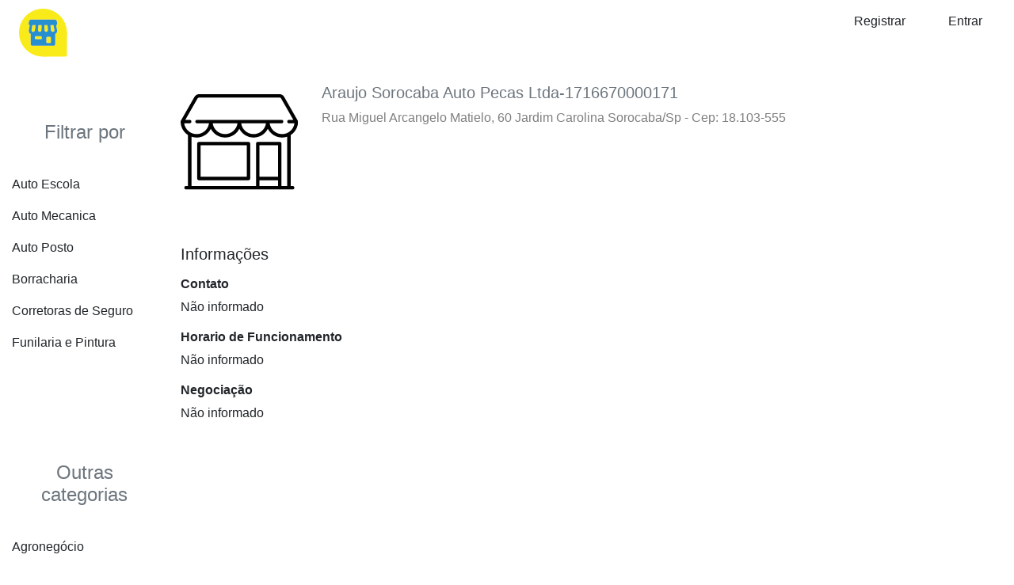

--- FILE ---
content_type: text/html; charset=UTF-8
request_url: https://guiasaojose.com.br/place/profile-153820171012/
body_size: 3652
content:
<!DOCTYPE html>
<!--[if IE 7]>
<html class="ie ie7" lang="pt-BR">
<![endif]-->
<!--[if IE 8]>
<html class="ie ie8" lang="pt-BR">
<![endif]-->
<!--[if !(IE 7) & !(IE 8)]><!-->
<html lang="pt-BR">
<!--<![endif]-->
<head>
  <meta charset="UTF-8" />
<meta name="viewport" content="width=device-width, initial-scale=1, shrink-to-fit=no" />
<title>153820171012 &#8211; Places</title>
<meta name="description" content="" />
<meta name="author" content="Infolu" />
<link rel="shortcut icon" type="image/x-icon" href="https://guiasaojose.com.br/wp-content/plugins/infolu-management-system/img/icon-back-end.png" />
<meta name="robots" content="index, follow" />
<link rel="canonical" href="https://guiasaojose.com.br/place/profile-153820171012/" />
<meta name="google-adsense-account" content="ca-pub-7570269453724906"><meta name='robots' content='max-image-preview:large' />
<link rel='stylesheet' id='style-bootstrap-css'  href='https://guiasaojose.com.br/wp-content/plugins/infolu-management-system/library/bootstrap/4.4.1/css/bootstrap.min.css' type='text/css' media='all' />
<link rel='stylesheet' id='style-font-awesome-css'  href='https://guiasaojose.com.br/wp-content/plugins/infolu-management-system/library/font-awesome/5.13.0/css/all.min.css' type='text/css' media='all' />
<script type='text/javascript' src='https://guiasaojose.com.br/wp-content/plugins/infolu-management-system/library/jquery/3.4.1/jquery.min.js' id='jquery-core-js'></script>
<script type='text/javascript' src='https://guiasaojose.com.br/wp-content/plugins/infolu-management-system/library/jquery/jquery-migrate/3.1.0/jquery-migrate.min.js' id='jquery-migrate-js'></script>
</head>
<body class="place-template-default single single-place postid-1538">
<!-- Start Header -->
<header class="container-fluid global-header global-header-shadow">
	<div class="row py-2 text-left">
		<div class="col-12 col-sm-12 col-md-12 col-xl-12 d-block d-md-none drawer-open-button ">
            <button id="drawer-open"  type="button" class="py-2 btn shadow-none border-0 text-black-50" data-toggle="modal" data-target="#default-drawer-menu" style="outline:none;"><i class="fas fa-bars fa-2x my-0"></i></button>
        </div>
        <div class="col-12 col-sm-2 col-md-2 col-lg-1 col-xl-1 d-none d-md-block logo text-center">
                                <a href="https://guiasaojose.com.br" title="Places" rel="home"><img class="img-fluid center-block" src="https://guiasaojose.com.br/wp-content/themes/infolu-core-places/img/logo-min.png" alt="Infolu Trades" width="auto" height="auto"/></a>
                            </div>
        <div class="col-12 col-sm-10 col-md-10 col-lg-11 col-xl-11 d-none d-md-block text-right">
                                <a class="px-4 btn shadow-none text-center" href="https://guiasaojose.com.br/wp-login.php?action=register" role="button">Registrar</a>
                    <a class="px-4 btn shadow-none text-center" href="https://guiasaojose.com.br/wp-login.php" role="button">Entrar</a>
                            </div>
        	</div>
    <style>
@-webkit-keyframes drawerInLeft {
    0% {
      -webkit-transform: translateX(-100%);
      transform: translateX(-100%);
      visibility: visible; }
    100% {
      -webkit-transform: translateX(0);
      transform: translateX(0); } }
  @keyframes drawerInLeft {
    0% {
      -webkit-transform: translateX(-100%);
      transform: translateX(-100%);
      visibility: visible; }
    100% {
      -webkit-transform: translateX(0);
      transform: translateX(0); } }
  .modal-open {
    overflow-y: scroll;
    padding-right: 0px !important; }
    .modal-open .drawer-left .modal-dialog {
      position: fixed;
      margin: auto;
      width: 280px;
      height: 100%;
      -webkit-animation-name: drawerInLeft;
      animation-name: drawerInLeft;
      -webkit-animation-duration: 0.3s;
      animation-duration: 0.3s;
      -webkit-animation-fill-mode: both;
      animation-fill-mode: both; }
    .modal-open .drawer-left .modal-content {
      border-radius: 0px !important;
      border: none;
      height: 100%;
      overflow-y: auto; }
      .modal-open .drawer-left .modal-content .modal-body {
        padding: 5px 0px 10px; }

</style>
<!-- Slide Left Menu -->
<nav id="iwp-drawer-menu" class="row">
	<div class="modal drawer-left" id="default-drawer-menu" tabindex="-1" role="dialog" aria-labelledby="exampleModalLabel" aria-hidden="true">
		<div class="modal-dialog" role="document">
			<div class="modal-content">
				<div class="modal-body modal-body-full">

					<div class="container-fluid">
						<div class="row">
							<div class="col-12 py-5 mb-4 bg-primary h2 text-white">
								Olá,<br/>Bem-vindo!							</diV>
							<div class="col-12">
								<ul class="list-unstyled">
									<li class="py-2"><a class="text-decoration-none text-reset" href="https://guiasaojose.com.br/">Home</a></li>
									<li class="py-2">
										<a class="text-decoration-none text-reset" href="https://guiasaojose.com.br/wp-login.php" role="button">Entrar</a>									</li>
									<li class="py-2"><a>Categorias</a></li>
									<li class="py-2"><a>Lojas especiais</a></li>
								</ul>
							</div>
							<div class="col-12">
								<hr/>
							</div>
														<div class="col-12">
								<ul class="list-unstyled">
									<li class="py-2 d-md-none"><a id="idd" data-toggle="modal" data-target="#exampleModalLong" style="cursor:pointer;">Sobre</a></li>
																	</ul>
							</div>
						</div>
					</div>
				</div>
			</div>
		</div>
	</div>
</nav></header><!-- End Header -->
<!-- Start Container -->
<!-- Start Container -->
<main class="container-fluid"><div class="row">
    <div class="col-12 col-sm-12 col-md-3 col-lg-2 col-xl-2 order-1 order-md-0 ">
		<div class='row py-5'><div class='col-12'><h4 class='py-4 text-center text-muted'>Filtrar por</h4><div class='row overflow-auto' style='max-height: 250px;'><a class='col-12 py-2 text-decoration-none text-reset outline-none' href='https://guiasaojose.com.br/?search=place-advanced-filter&geolocation=sorocaba-sp&category=auto-escola'>Auto Escola</a><a class='col-12 py-2 text-decoration-none text-reset outline-none' href='https://guiasaojose.com.br/?search=place-advanced-filter&geolocation=sorocaba-sp&category=auto-mecanica'>Auto Mecanica</a><a class='col-12 py-2 text-decoration-none text-reset outline-none' href='https://guiasaojose.com.br/?search=place-advanced-filter&geolocation=sorocaba-sp&category=auto-posto'>Auto Posto</a><a class='col-12 py-2 text-decoration-none text-reset outline-none' href='https://guiasaojose.com.br/?search=place-advanced-filter&geolocation=sorocaba-sp&category=borracharia'>Borracharia</a><a class='col-12 py-2 text-decoration-none text-reset outline-none' href='https://guiasaojose.com.br/?search=place-advanced-filter&geolocation=sorocaba-sp&category=corretoras-de-seguro'>Corretoras de Seguro</a><a class='col-12 py-2 text-decoration-none text-reset outline-none' href='https://guiasaojose.com.br/?search=place-advanced-filter&geolocation=sorocaba-sp&category=funilaria-e-pintura'>Funilaria e Pintura</a><a class='col-12 py-2 text-decoration-none text-reset outline-none' href='https://guiasaojose.com.br/?search=place-advanced-filter&geolocation=sorocaba-sp&category=funilarias'>funilarias</a><a class='col-12 py-2 text-decoration-none text-reset outline-none' href='https://guiasaojose.com.br/?search=place-advanced-filter&geolocation=sorocaba-sp&category=guincho'>Guinchos</a></div></div></div><div class='row py-5'><div class='col-12'><h4 class='py-4 text-center text-muted'>Outras categorias</h4><div class='row overflow-auto' style='max-height: 250px;'><a class='col-12 py-2 text-decoration-none text-reset outline-none' href='https://guiasaojose.com.br/?search=place-advanced-filter&geolocation=sorocaba-sp&category=agronegocio'>Agronegócio</a><a class='col-12 py-2 text-decoration-none text-reset outline-none' href='https://guiasaojose.com.br/?search=place-advanced-filter&geolocation=sorocaba-sp&category=automoveis'>Automóveis</a><a class='col-12 py-2 text-decoration-none text-reset outline-none' href='https://guiasaojose.com.br/?search=place-advanced-filter&geolocation=sorocaba-sp&category=construcao-e-reforma'>Construção e Reforma</a><a class='col-12 py-2 text-decoration-none text-reset outline-none' href='https://guiasaojose.com.br/?search=place-advanced-filter&geolocation=sorocaba-sp&category=diversao-e-lazer'>Diversão e lazer</a><a class='col-12 py-2 text-decoration-none text-reset outline-none' href='https://guiasaojose.com.br/?search=place-advanced-filter&geolocation=sorocaba-sp&category=educacao-e-cultura'>Educação e Cultura</a><a class='col-12 py-2 text-decoration-none text-reset outline-none' href='https://guiasaojose.com.br/?search=place-advanced-filter&geolocation=sorocaba-sp&category=industrias'>Indústrias</a><a class='col-12 py-2 text-decoration-none text-reset outline-none' href='https://guiasaojose.com.br/?search=place-advanced-filter&geolocation=sorocaba-sp&category=informatica-e-tecnologia'>Informática e Tecnologia</a><a class='col-12 py-2 text-decoration-none text-reset outline-none' href='https://guiasaojose.com.br/?search=place-advanced-filter&geolocation=sorocaba-sp&category=moveis-e-eletro'>Móveis e Eletro</a><a class='col-12 py-2 text-decoration-none text-reset outline-none' href='https://guiasaojose.com.br/?search=place-advanced-filter&geolocation=sorocaba-sp&category=onde-comer'>Onde comer</a><a class='col-12 py-2 text-decoration-none text-reset outline-none' href='https://guiasaojose.com.br/?search=place-advanced-filter&geolocation=sorocaba-sp&category=onde-comprar'>Onde comprar</a><a class='col-12 py-2 text-decoration-none text-reset outline-none' href='https://guiasaojose.com.br/?search=place-advanced-filter&geolocation=sorocaba-sp&category=onde-ficar'>Onde ficar</a><a class='col-12 py-2 text-decoration-none text-reset outline-none' href='https://guiasaojose.com.br/?search=place-advanced-filter&geolocation=sorocaba-sp&category=profissionais'>Profissionais</a><a class='col-12 py-2 text-decoration-none text-reset outline-none' href='https://guiasaojose.com.br/?search=place-advanced-filter&geolocation=sorocaba-sp&category=propaganda-e-midia'>Propaganda e Mídia</a><a class='col-12 py-2 text-decoration-none text-reset outline-none' href='https://guiasaojose.com.br/?search=place-advanced-filter&geolocation=sorocaba-sp&category=saude-e-bem-estar'>Saúde e Bem Estar</a><a class='col-12 py-2 text-decoration-none text-reset outline-none' href='https://guiasaojose.com.br/?search=place-advanced-filter&geolocation=sorocaba-sp&category=servicos'>Serviços</a><a class='col-12 py-2 text-decoration-none text-reset outline-none' href='https://guiasaojose.com.br/?search=place-advanced-filter&geolocation=sorocaba-sp&category=transportes'>Transportes</a><a class='col-12 py-2 text-decoration-none text-reset outline-none' href='https://guiasaojose.com.br/?search=place-advanced-filter&geolocation=sorocaba-sp&category=utilidade-publica'>Utilidade Pública</a><a class='col-12 py-2 text-decoration-none text-reset outline-none' href='https://guiasaojose.com.br/?search=place-advanced-filter&geolocation=sorocaba-sp&category=variedades'>Variedades</a></div></div></div>    </div>
    <div class="col-12 col-sm-12 col-md-9 col-lg-10 col-xl-10 ">
    	<div id="profile" class="row justify-content-start justify-content-sm-startt py-4">
	<div class="col-4 col-sm-3 col-md-3 col-lg-2 col-xl-2 text-left">
		<img class="img-fluid" src="https://guiasaojose.com.br/wp-content/themes/infolu-core-places/img/no-logo.svg" alt="Profile" title="No logo img" />	</div>
	<div class="col-12 col-sm-8 col-md-8 col-lg-10 col-xl-10">
		<h5 class="my-0 text-left text-secondary">Araujo Sorocaba Auto Pecas Ltda-1716670000171</h5>
		<p class="my-2 text-black-50">Rua Miguel Arcangelo Matielo, 60   Jardim Carolina Sorocaba/Sp - Cep: 18.103-555</p>
	</div>
</div><div id="information" class="row py-4">
	<div class="col-12"><h5 class="py-2">Informações</h5></div>
	<div class="col-12">
		<h6><strong>Contato</strong></h6><p>Não informado</p><h6><strong>Horario de Funcionamento</strong></h6><p>Não informado</p><h6><strong>Negociação</strong></h6><p>Não informado</p>		</div>
	</div>    </div>
</div>
<div class='row py-5'><div class='col-12'><h4 class='py-4 text-center text-md-left text-muted'>Bairros</h4><div class='row overflow-auto' style='max-height: 250px;'><a class='col-12 col-sm-4 col-md-3 col-lg-2 col-xl-2 py-2 text-decoration-none text-reset outline-none' href='https://guiasaojose.com.br/location/brazil/sp/aluminio-sp/'>Alumínio</a><a class='col-12 col-sm-4 col-md-3 col-lg-2 col-xl-2 py-2 text-decoration-none text-reset outline-none' href='https://guiasaojose.com.br/location/brazil/sp/aracariguama-sp/'>Araçariguama</a><a class='col-12 col-sm-4 col-md-3 col-lg-2 col-xl-2 py-2 text-decoration-none text-reset outline-none' href='https://guiasaojose.com.br/location/brazil/sp/campinas-sp/'>Campinas</a><a class='col-12 col-sm-4 col-md-3 col-lg-2 col-xl-2 py-2 text-decoration-none text-reset outline-none' href='https://guiasaojose.com.br/location/brazil/sp/cotia-sp/'>Cotia</a><a class='col-12 col-sm-4 col-md-3 col-lg-2 col-xl-2 py-2 text-decoration-none text-reset outline-none' href='https://guiasaojose.com.br/location/brazil/sp/ibiuna-sp/'>Ibiúna</a><a class='col-12 col-sm-4 col-md-3 col-lg-2 col-xl-2 py-2 text-decoration-none text-reset outline-none' href='https://guiasaojose.com.br/location/brazil/sp/itapevi-sp/'>Itapevi</a><a class='col-12 col-sm-4 col-md-3 col-lg-2 col-xl-2 py-2 text-decoration-none text-reset outline-none' href='https://guiasaojose.com.br/location/brazil/sp/jundiai-sp/'>Jundiaí</a><a class='col-12 col-sm-4 col-md-3 col-lg-2 col-xl-2 py-2 text-decoration-none text-reset outline-none' href='https://guiasaojose.com.br/location/brazil/sp/juquitiba-sp/'>Juquitiba</a><a class='col-12 col-sm-4 col-md-3 col-lg-2 col-xl-2 py-2 text-decoration-none text-reset outline-none' href='https://guiasaojose.com.br/location/brazil/sp/mairinque-sp/'>Mairinque</a><a class='col-12 col-sm-4 col-md-3 col-lg-2 col-xl-2 py-2 text-decoration-none text-reset outline-none' href='https://guiasaojose.com.br/location/brazil/sp/osasco-sp/'>Osasco</a><a class='col-12 col-sm-4 col-md-3 col-lg-2 col-xl-2 py-2 text-decoration-none text-reset outline-none' href='https://guiasaojose.com.br/location/brazil/sp/piracicaba-sp/'>Piracicaba</a><a class='col-12 col-sm-4 col-md-3 col-lg-2 col-xl-2 py-2 text-decoration-none text-reset outline-none' href='https://guiasaojose.com.br/location/brazil/sp/ribeirao-preto-sp/'>Ribeirão Preto</a><a class='col-12 col-sm-4 col-md-3 col-lg-2 col-xl-2 py-2 text-decoration-none text-reset outline-none' href='https://guiasaojose.com.br/location/brazil/sp/rio-claro-sp/'>Rio Claro</a><a class='col-12 col-sm-4 col-md-3 col-lg-2 col-xl-2 py-2 text-decoration-none text-reset outline-none' href='https://guiasaojose.com.br/location/brazil/sp/sao-paulo-sp/'>São Paulo</a><a class='col-12 col-sm-4 col-md-3 col-lg-2 col-xl-2 py-2 text-decoration-none text-reset outline-none' href='https://guiasaojose.com.br/location/brazil/sp/sao-roque-sp/'>São Roque</a><a class='col-12 col-sm-4 col-md-3 col-lg-2 col-xl-2 py-2 text-decoration-none text-reset outline-none' href='https://guiasaojose.com.br/location/brazil/sp/sorocaba-sp/'>Sorocaba</a><a class='col-12 col-sm-4 col-md-3 col-lg-2 col-xl-2 py-2 text-decoration-none text-reset outline-none' href='https://guiasaojose.com.br/location/brazil/sp/vargem-grande-paulista-sp/'>Vargem Grande Paulista</a></div></div></div><div class="row py-4 d-nonee d-sm-blockk">
    <div class="col-12 py-4 text-center">
        <p class="my-0 h3 text-muted">Sua empresa disponível em qualquer lugar.</p>
    </div>
    <div class="col-12 py-4 text-center">
        <img class="img-fluid" src="https://guiasaojose.com.br/wp-content/themes/infolu-core-places/img/banner-footer.svg" alt="Responsive image" width="auto" height="auto"/>
        <!--https://pixabay.com/pt/computador-neg%C3%B3cios-digita%C3%A7%C3%A3o-1149148/-->
    </div>
</div></main><!-- End Container -->
<!-- Start Footer -->
</main>
<footer class="container-fluid global-footer  pt-2 pt-md-5">
    <div class="row justify-content-around py-2 d-none d-md-block d-md-flex">
        	</div>
    <div class="row justify-content-center align-items-center py-2">
        <div class="col-12"><hr/></div>
        <div class="col-12 col-sm-12 col-md-10 col-lg-10 col-xl-11 py-1">
            <ul class="nav  justify-content-center justify-content-md-end">
                <li><small><a class="nav-link text-reset" href="https://infolu.com.br/help/" target="_blank">Ajuda</a></small></li>
                <li><small><a class="nav-link text-reset" href="https://infolu.com.br/politica-de-privacidade/" target="_blank">Privacidade</a></small></li>
                <li><small><a class="nav-link text-reset" href="https://infolu.com.br/terms/" target="_blank">Termos</a></small></li>
            </ul>
        </div>
        <div class="col-12 col-sm-12 col-md-2 col-lg-2 col-xl-1 py-1">
            <p class="text-center text-muted my-4 py-0 "><small>© Infolu 2026</small></p>
        </div>
    </div>
</footer>
<!-- Matomo -->
<script>
  var _paq = window._paq = window._paq || [];
  /* tracker methods like "setCustomDimension" should be called before "trackPageView" */
  _paq.push(['trackPageView']);
  _paq.push(['enableLinkTracking']);
  (function() {
    var u="https://analytics.infolu.com.br/";
    _paq.push(['setTrackerUrl', u+'matomo.php']);
    _paq.push(['setSiteId', '3']);
    var d=document, g=d.createElement('script'), s=d.getElementsByTagName('script')[0];
    g.async=true; g.src=u+'matomo.js'; s.parentNode.insertBefore(g,s);
  })();
</script>
<!-- End Matomo Code --><!-- End Footer -->
<!-- Matomo -->
<script>
  var _paq = window._paq = window._paq || [];
  /* tracker methods like "setCustomDimension" should be called before "trackPageView" */
  _paq.push(['trackPageView']);
  _paq.push(['enableLinkTracking']);
  (function() {
    var u="//analytics.infolu.com.br/";
    _paq.push(['setTrackerUrl', u+'matomo.php']);
    _paq.push(['setSiteId', '3']);
    var d=document, g=d.createElement('script'), s=d.getElementsByTagName('script')[0];
    g.async=true; g.src=u+'matomo.js'; s.parentNode.insertBefore(g,s);
  })();
</script>
<!-- End Matomo Code -->

<script async src="https://pagead2.googlesyndication.com/pagead/js/adsbygoogle.js?client=ca-pub-7570269453724906"
     crossorigin="anonymous"></script><script type='text/javascript' src='https://guiasaojose.com.br/wp-content/plugins/infolu-management-system/library/bootstrap/4.4.1/js/bootstrap.bundle.min.js' id='script-bootstrap-js'></script>
<script type='text/javascript' src='https://guiasaojose.com.br/wp-includes/js/wp-embed.min.js' id='wp-embed-js'></script>
</body>
</html>

--- FILE ---
content_type: text/html; charset=utf-8
request_url: https://www.google.com/recaptcha/api2/aframe
body_size: 267
content:
<!DOCTYPE HTML><html><head><meta http-equiv="content-type" content="text/html; charset=UTF-8"></head><body><script nonce="6eyk8Swnxcy3DbXrdGWr3w">/** Anti-fraud and anti-abuse applications only. See google.com/recaptcha */ try{var clients={'sodar':'https://pagead2.googlesyndication.com/pagead/sodar?'};window.addEventListener("message",function(a){try{if(a.source===window.parent){var b=JSON.parse(a.data);var c=clients[b['id']];if(c){var d=document.createElement('img');d.src=c+b['params']+'&rc='+(localStorage.getItem("rc::a")?sessionStorage.getItem("rc::b"):"");window.document.body.appendChild(d);sessionStorage.setItem("rc::e",parseInt(sessionStorage.getItem("rc::e")||0)+1);localStorage.setItem("rc::h",'1769114704656');}}}catch(b){}});window.parent.postMessage("_grecaptcha_ready", "*");}catch(b){}</script></body></html>